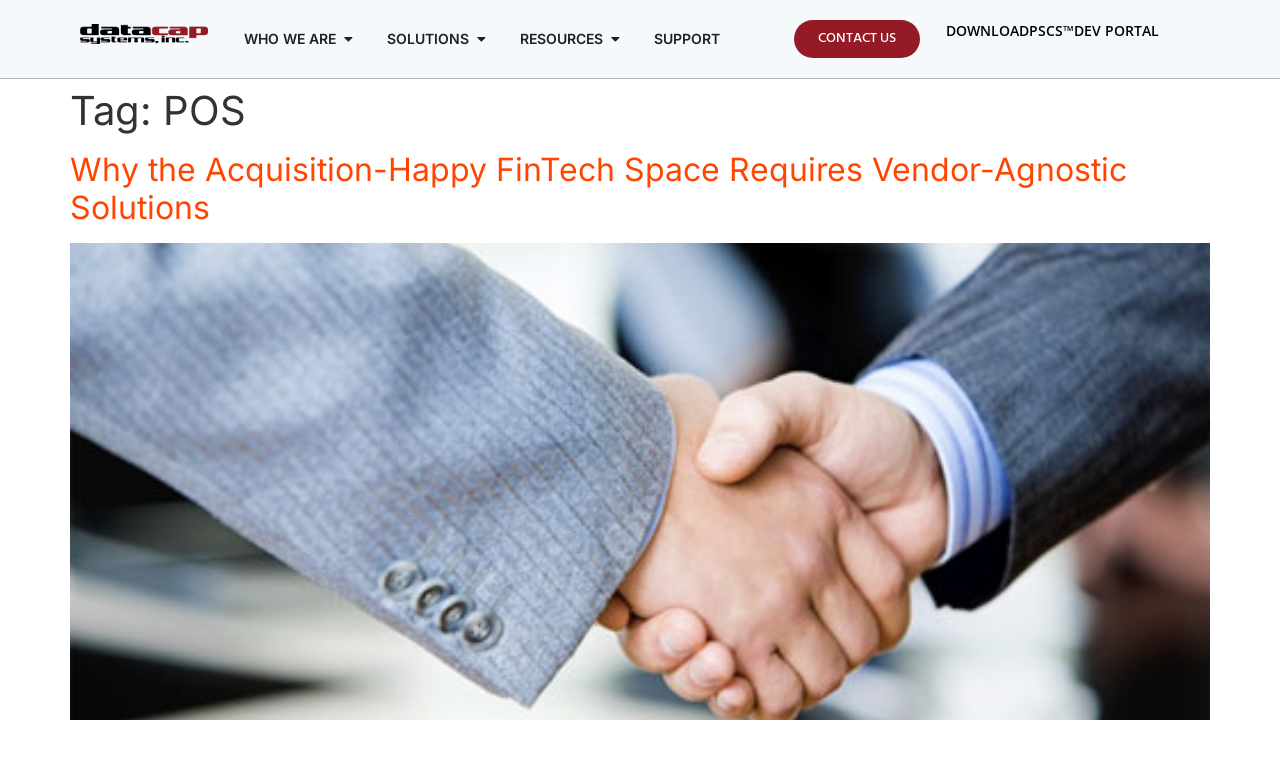

--- FILE ---
content_type: text/css; charset=UTF-8
request_url: https://datacapsystems.com/wp-content/cache/autoptimize/css/autoptimize_single_d4d9ae6b7106f31ca50cb4731da6e6a5.css?ver=1768870572
body_size: 1740
content:
.elementor-46189 .elementor-element.elementor-element-805de1e{--display:flex;--flex-direction:row;--container-widget-width:initial;--container-widget-height:100%;--container-widget-flex-grow:1;--container-widget-align-self:stretch;--flex-wrap-mobile:wrap;border-style:solid;--border-style:solid;border-width:0 0 1px;--border-top-width:0px;--border-right-width:0px;--border-bottom-width:1px;--border-left-width:0px;border-color:#b8b8b8;--border-color:#b8b8b8}.elementor-46189 .elementor-element.elementor-element-805de1e:not(.elementor-motion-effects-element-type-background),.elementor-46189 .elementor-element.elementor-element-805de1e>.elementor-motion-effects-container>.elementor-motion-effects-layer{background-color:#f6f9fc}.elementor-46189 .elementor-element.elementor-element-0f547fe{--display:flex;--justify-content:center;--align-items:flex-start;--container-widget-width:calc( ( 1 - var( --container-widget-flex-grow ) ) * 100% )}.elementor-46189 .elementor-element.elementor-element-0f547fe.e-con{--flex-grow:0;--flex-shrink:0}.elementor-widget-image .widget-image-caption{font-family:var(--e-global-typography-text-font-family),Sans-serif;font-weight:var(--e-global-typography-text-font-weight)}.elementor-46189 .elementor-element.elementor-element-fd6f5c0{--display:flex;--justify-content:center}.elementor-46189 .elementor-element.elementor-element-fd6f5c0.e-con{--flex-grow:0;--flex-shrink:0}.elementor-widget-mega-menu>.elementor-widget-container>.e-n-menu>.e-n-menu-wrapper>.e-n-menu-heading>.e-n-menu-item>.e-n-menu-title,.elementor-widget-mega-menu>.elementor-widget-container>.e-n-menu>.e-n-menu-wrapper>.e-n-menu-heading>.e-n-menu-item>.e-n-menu-title>.e-n-menu-title-container,.elementor-widget-mega-menu>.elementor-widget-container>.e-n-menu>.e-n-menu-wrapper>.e-n-menu-heading>.e-n-menu-item>.e-n-menu-title>.e-n-menu-title-container>span{font-family:var(--e-global-typography-accent-font-family),Sans-serif;font-weight:var(--e-global-typography-accent-font-weight)}.elementor-46189 .elementor-element.elementor-element-2e7f1a2{--display:flex;--padding-top:3%;--padding-bottom:1%;--padding-left:18%;--padding-right:0%}.elementor-46189 .elementor-element.elementor-element-2e7f1a2:not(.elementor-motion-effects-element-type-background),.elementor-46189 .elementor-element.elementor-element-2e7f1a2>.elementor-motion-effects-container>.elementor-motion-effects-layer{background-color:#F6F9FCED}.elementor-46189 .elementor-element.elementor-element-7d20472{--display:flex;--flex-direction:column;--container-widget-width:100%;--container-widget-height:initial;--container-widget-flex-grow:0;--container-widget-align-self:initial;--flex-wrap-mobile:wrap;--padding-top:0%;--padding-bottom:0%;--padding-left:0%;--padding-right:0%}.elementor-widget-heading .elementor-heading-title{font-family:var(--e-global-typography-primary-font-family),Sans-serif;font-weight:var(--e-global-typography-primary-font-weight)}.elementor-46189 .elementor-element.elementor-element-3c3ee2d .elementor-heading-title{font-weight:500;text-transform:uppercase;color:#231f20}.elementor-46189 .elementor-element.elementor-element-3c3ee2d .elementor-heading-title a:hover,.elementor-46189 .elementor-element.elementor-element-3c3ee2d .elementor-heading-title a:focus{color:#941a25}.elementor-widget-text-editor{font-family:var(--e-global-typography-text-font-family),Sans-serif;font-weight:var(--e-global-typography-text-font-weight)}.elementor-46189 .elementor-element.elementor-element-340fbae{font-size:13px}.elementor-46189 .elementor-element.elementor-element-637e0ad>.elementor-widget-container{padding:2% 0 0}.elementor-46189 .elementor-element.elementor-element-637e0ad .elementor-heading-title{font-weight:500;text-transform:uppercase;color:#231f20}.elementor-46189 .elementor-element.elementor-element-637e0ad .elementor-heading-title a:hover,.elementor-46189 .elementor-element.elementor-element-637e0ad .elementor-heading-title a:focus{color:#941a25}.elementor-46189 .elementor-element.elementor-element-11fc948{font-size:13px}.elementor-46189 .elementor-element.elementor-element-93376bc>.elementor-widget-container{padding:2% 0 0}.elementor-46189 .elementor-element.elementor-element-93376bc .elementor-heading-title{font-weight:500;text-transform:uppercase;color:#231f20}.elementor-46189 .elementor-element.elementor-element-93376bc .elementor-heading-title a:hover,.elementor-46189 .elementor-element.elementor-element-93376bc .elementor-heading-title a:focus{color:#941a25}.elementor-46189 .elementor-element.elementor-element-331c536{font-size:13px}.elementor-46189 .elementor-element.elementor-element-24aced0{--display:flex;--padding-top:3%;--padding-bottom:1%;--padding-left:18%;--padding-right:0%}.elementor-46189 .elementor-element.elementor-element-24aced0:not(.elementor-motion-effects-element-type-background),.elementor-46189 .elementor-element.elementor-element-24aced0>.elementor-motion-effects-container>.elementor-motion-effects-layer{background-color:#F6F9FCED}.elementor-46189 .elementor-element.elementor-element-0ed46e3{--display:flex;--flex-direction:column;--container-widget-width:100%;--container-widget-height:initial;--container-widget-flex-grow:0;--container-widget-align-self:initial;--flex-wrap-mobile:wrap;--padding-top:0%;--padding-bottom:0%;--padding-left:0%;--padding-right:0%}.elementor-46189 .elementor-element.elementor-element-508c84f .elementor-heading-title{font-family:"Hind",Sans-serif;font-weight:500;text-transform:uppercase;color:#231f20}.elementor-46189 .elementor-element.elementor-element-508c84f .elementor-heading-title a:hover,.elementor-46189 .elementor-element.elementor-element-508c84f .elementor-heading-title a:focus{color:#941a25}.elementor-46189 .elementor-element.elementor-element-bedbe3c{font-size:13px}.elementor-46189 .elementor-element.elementor-element-4d7da23>.elementor-widget-container{padding:2% 0 0}.elementor-46189 .elementor-element.elementor-element-4d7da23 .elementor-heading-title{font-family:"Hind",Sans-serif;font-weight:500;text-transform:uppercase;color:#231f20}.elementor-46189 .elementor-element.elementor-element-4d7da23 .elementor-heading-title a:hover,.elementor-46189 .elementor-element.elementor-element-4d7da23 .elementor-heading-title a:focus{color:#941a25}.elementor-46189 .elementor-element.elementor-element-dceaaee{font-size:13px}.elementor-46189 .elementor-element.elementor-element-a576dc6{--display:flex;--flex-direction:row;--container-widget-width:initial;--container-widget-height:100%;--container-widget-flex-grow:1;--container-widget-align-self:stretch;--flex-wrap-mobile:wrap;--gap:0px 0px;--row-gap:0px;--column-gap:0px;--padding-top:3%;--padding-bottom:1%;--padding-left:18%;--padding-right:0%}.elementor-46189 .elementor-element.elementor-element-a576dc6:not(.elementor-motion-effects-element-type-background),.elementor-46189 .elementor-element.elementor-element-a576dc6>.elementor-motion-effects-container>.elementor-motion-effects-layer{background-color:#F6F9FCED}.elementor-46189 .elementor-element.elementor-element-ce6a076{--display:flex;--flex-direction:column;--container-widget-width:100%;--container-widget-height:initial;--container-widget-flex-grow:0;--container-widget-align-self:initial;--flex-wrap-mobile:wrap;--padding-top:0%;--padding-bottom:0%;--padding-left:0%;--padding-right:0%}.elementor-46189 .elementor-element.elementor-element-9c1d91e .elementor-heading-title{font-weight:500;text-transform:uppercase;color:#231f20}.elementor-46189 .elementor-element.elementor-element-9c1d91e .elementor-heading-title a:hover,.elementor-46189 .elementor-element.elementor-element-9c1d91e .elementor-heading-title a:focus{color:#941a25}.elementor-46189 .elementor-element.elementor-element-0bc75cb{font-size:13px}.elementor-46189 .elementor-element.elementor-element-62795de>.elementor-widget-container{padding:2% 0 0}.elementor-46189 .elementor-element.elementor-element-62795de .elementor-heading-title{font-weight:500;text-transform:uppercase;color:#231f20}.elementor-46189 .elementor-element.elementor-element-62795de .elementor-heading-title a:hover,.elementor-46189 .elementor-element.elementor-element-62795de .elementor-heading-title a:focus{color:#941a25}.elementor-46189 .elementor-element.elementor-element-b76681b{font-size:13px}.elementor-46189 .elementor-element.elementor-element-294c828{--display:flex;--flex-direction:column;--container-widget-width:100%;--container-widget-height:initial;--container-widget-flex-grow:0;--container-widget-align-self:initial;--flex-wrap-mobile:wrap}.elementor-46189 .elementor-element.elementor-element-3a7bebd .elementor-heading-title{font-weight:500;text-transform:uppercase;color:#231f20}.elementor-46189 .elementor-element.elementor-element-3a7bebd .elementor-heading-title a:hover,.elementor-46189 .elementor-element.elementor-element-3a7bebd .elementor-heading-title a:focus{color:#941a25}.elementor-46189 .elementor-element.elementor-element-14f12e0{font-size:13px}.elementor-46189 .elementor-element.elementor-element-f78247b>.elementor-widget-container{padding:2% 0 0}.elementor-46189 .elementor-element.elementor-element-f78247b .elementor-heading-title{font-weight:500;text-transform:uppercase;color:#231f20}.elementor-46189 .elementor-element.elementor-element-f78247b .elementor-heading-title a:hover,.elementor-46189 .elementor-element.elementor-element-f78247b .elementor-heading-title a:focus{color:#941a25}.elementor-46189 .elementor-element.elementor-element-49cc455{font-size:13px}.elementor-46189 .elementor-element.elementor-element-619da9b{--display:flex;--padding-top:3%;--padding-bottom:1%;--padding-left:18%;--padding-right:0%}.elementor-46189 .elementor-element.elementor-element-619da9b:not(.elementor-motion-effects-element-type-background),.elementor-46189 .elementor-element.elementor-element-619da9b>.elementor-motion-effects-container>.elementor-motion-effects-layer{background-color:#F6F9FCED}.elementor-46189 .elementor-element.elementor-element-164d127{--display:flex;--flex-direction:column;--container-widget-width:100%;--container-widget-height:initial;--container-widget-flex-grow:0;--container-widget-align-self:initial;--flex-wrap-mobile:wrap;--padding-top:0%;--padding-bottom:0%;--padding-left:0%;--padding-right:0%}.elementor-46189 .elementor-element.elementor-element-eb6f773 .elementor-heading-title{font-family:"Hind",Sans-serif;font-weight:500;text-transform:uppercase;color:#231f20}.elementor-46189 .elementor-element.elementor-element-eb6f773 .elementor-heading-title a:hover,.elementor-46189 .elementor-element.elementor-element-eb6f773 .elementor-heading-title a:focus{color:#941a25}.elementor-46189 .elementor-element.elementor-element-735b531{font-size:13px}.elementor-46189 .elementor-element.elementor-element-2713f57>.elementor-widget-container{padding:2% 0 0}.elementor-46189 .elementor-element.elementor-element-2713f57 .elementor-heading-title{font-family:"Hind",Sans-serif;font-weight:500;text-transform:uppercase;color:#231f20}.elementor-46189 .elementor-element.elementor-element-2713f57 .elementor-heading-title a:hover,.elementor-46189 .elementor-element.elementor-element-2713f57 .elementor-heading-title a:focus{color:#941a25}.elementor-46189 .elementor-element.elementor-element-147cf48{font-size:13px}.elementor-46189 .elementor-element.elementor-element-c280419{--n-menu-dropdown-content-max-width:initial;--n-menu-heading-wrap:wrap;--n-menu-heading-overflow-x:initial;--n-menu-title-distance-from-content:0px;--n-menu-toggle-icon-wrapper-animation-duration:.5s;--n-menu-title-space-between:0px;--n-menu-title-font-size:14px;--n-menu-title-transition:.3s;--n-menu-icon-size:16px;--n-menu-toggle-icon-size:20px;--n-menu-toggle-icon-hover-duration:.5s;--n-menu-toggle-icon-distance-from-dropdown:0px}.elementor-46189 .elementor-element.elementor-element-c280419>.elementor-widget-container>.e-n-menu>.e-n-menu-wrapper>.e-n-menu-heading>.e-n-menu-item>.e-n-menu-title,.elementor-46189 .elementor-element.elementor-element-c280419>.elementor-widget-container>.e-n-menu>.e-n-menu-wrapper>.e-n-menu-heading>.e-n-menu-item>.e-n-menu-title>.e-n-menu-title-container,.elementor-46189 .elementor-element.elementor-element-c280419>.elementor-widget-container>.e-n-menu>.e-n-menu-wrapper>.e-n-menu-heading>.e-n-menu-item>.e-n-menu-title>.e-n-menu-title-container>span{font-weight:600}.elementor-46189 .elementor-element.elementor-element-c280419{--n-menu-title-color-hover:var(--e-global-color-primary)}.elementor-46189 .elementor-element.elementor-element-53a87ae{--display:flex;--justify-content:center}.elementor-46189 .elementor-element.elementor-element-53a87ae.e-con{--flex-grow:0;--flex-shrink:0}.elementor-widget-button .elementor-button{font-family:var(--e-global-typography-accent-font-family),Sans-serif;font-weight:var(--e-global-typography-accent-font-weight)}.elementor-46189 .elementor-element.elementor-element-076d26e .elementor-button{background-color:#941a25;font-family:"Hind",Sans-serif;font-size:14px;font-weight:500;text-transform:uppercase;border-style:none;border-radius:25px}.elementor-46189 .elementor-element.elementor-element-076d26e .elementor-button:hover,.elementor-46189 .elementor-element.elementor-element-076d26e .elementor-button:focus{background-color:var(--e-global-color-accent);color:#fff}.elementor-46189 .elementor-element.elementor-element-076d26e>.elementor-widget-container{margin:0;padding:0}.elementor-46189 .elementor-element.elementor-element-076d26e .elementor-button:hover svg,.elementor-46189 .elementor-element.elementor-element-076d26e .elementor-button:focus svg{fill:#fff}.elementor-46189 .elementor-element.elementor-element-1cccb69{--display:flex;--justify-content:center}.elementor-widget-icon-list .elementor-icon-list-item>.elementor-icon-list-text,.elementor-widget-icon-list .elementor-icon-list-item>a{font-family:var(--e-global-typography-text-font-family),Sans-serif;font-weight:var(--e-global-typography-text-font-weight)}.elementor-46189 .elementor-element.elementor-element-c636f1b .elementor-icon-list-icon i{color:#000;transition:color .3s}.elementor-46189 .elementor-element.elementor-element-c636f1b .elementor-icon-list-icon svg{fill:#000;transition:fill .3s}.elementor-46189 .elementor-element.elementor-element-c636f1b .elementor-icon-list-item:hover .elementor-icon-list-icon i{color:#941a25}.elementor-46189 .elementor-element.elementor-element-c636f1b .elementor-icon-list-item:hover .elementor-icon-list-icon svg{fill:#941a25}.elementor-46189 .elementor-element.elementor-element-c636f1b{--e-icon-list-icon-size:14px;--icon-vertical-offset:0px}.elementor-46189 .elementor-element.elementor-element-c636f1b .elementor-icon-list-item>.elementor-icon-list-text,.elementor-46189 .elementor-element.elementor-element-c636f1b .elementor-icon-list-item>a{font-size:14px;font-weight:600}.elementor-46189 .elementor-element.elementor-element-c636f1b .elementor-icon-list-text{color:#000;transition:color .3s}.elementor-46189 .elementor-element.elementor-element-c636f1b .elementor-icon-list-item:hover .elementor-icon-list-text{color:#941a25}.elementor-46189 .elementor-element.elementor-element-3ca8fba{--display:flex;--flex-direction:row;--container-widget-width:initial;--container-widget-height:100%;--container-widget-flex-grow:1;--container-widget-align-self:stretch;--flex-wrap-mobile:wrap}.elementor-46189 .elementor-element.elementor-element-3ca8fba:not(.elementor-motion-effects-element-type-background),.elementor-46189 .elementor-element.elementor-element-3ca8fba>.elementor-motion-effects-container>.elementor-motion-effects-layer{background-color:var(--e-global-color-2fe233e)}.elementor-46189 .elementor-element.elementor-element-f4abf3e{--display:flex}.elementor-46189 .elementor-element.elementor-element-f4abf3e.e-con{--flex-grow:0;--flex-shrink:0}.elementor-46189 .elementor-element.elementor-element-45d0145{--display:flex}.elementor-46189 .elementor-element.elementor-element-45d0145.e-con{--flex-grow:0;--flex-shrink:0}.elementor-46189 .elementor-element.elementor-element-17b7323{--display:flex;--padding-top:3%;--padding-bottom:1%;--padding-left:18%;--padding-right:0%}.elementor-46189 .elementor-element.elementor-element-17b7323:not(.elementor-motion-effects-element-type-background),.elementor-46189 .elementor-element.elementor-element-17b7323>.elementor-motion-effects-container>.elementor-motion-effects-layer{background-color:#F6F9FCED}.elementor-46189 .elementor-element.elementor-element-3025a2c{--display:flex;--flex-direction:column;--container-widget-width:100%;--container-widget-height:initial;--container-widget-flex-grow:0;--container-widget-align-self:initial;--flex-wrap-mobile:wrap;--padding-top:0%;--padding-bottom:0%;--padding-left:0%;--padding-right:0%}.elementor-46189 .elementor-element.elementor-element-bfb45a5 .elementor-heading-title{font-weight:500;text-transform:uppercase;color:#231f20}.elementor-46189 .elementor-element.elementor-element-bfb45a5 .elementor-heading-title a:hover,.elementor-46189 .elementor-element.elementor-element-bfb45a5 .elementor-heading-title a:focus{color:#941a25}.elementor-46189 .elementor-element.elementor-element-3005275{font-size:13px}.elementor-46189 .elementor-element.elementor-element-c1089ac>.elementor-widget-container{padding:2% 0 0}.elementor-46189 .elementor-element.elementor-element-c1089ac .elementor-heading-title{font-weight:500;text-transform:uppercase;color:#231f20}.elementor-46189 .elementor-element.elementor-element-c1089ac .elementor-heading-title a:hover,.elementor-46189 .elementor-element.elementor-element-c1089ac .elementor-heading-title a:focus{color:#941a25}.elementor-46189 .elementor-element.elementor-element-3d076e8{font-size:13px}.elementor-46189 .elementor-element.elementor-element-1bc03d6>.elementor-widget-container{padding:2% 0 0}.elementor-46189 .elementor-element.elementor-element-1bc03d6 .elementor-heading-title{font-weight:500;text-transform:uppercase;color:#231f20}.elementor-46189 .elementor-element.elementor-element-1bc03d6 .elementor-heading-title a:hover,.elementor-46189 .elementor-element.elementor-element-1bc03d6 .elementor-heading-title a:focus{color:#941a25}.elementor-46189 .elementor-element.elementor-element-9c9f635{font-size:13px}.elementor-46189 .elementor-element.elementor-element-ee56d6a{--display:flex;--padding-top:3%;--padding-bottom:1%;--padding-left:18%;--padding-right:0%}.elementor-46189 .elementor-element.elementor-element-ee56d6a:not(.elementor-motion-effects-element-type-background),.elementor-46189 .elementor-element.elementor-element-ee56d6a>.elementor-motion-effects-container>.elementor-motion-effects-layer{background-color:#F6F9FCED}.elementor-46189 .elementor-element.elementor-element-0a7c56b{--display:flex;--flex-direction:column;--container-widget-width:100%;--container-widget-height:initial;--container-widget-flex-grow:0;--container-widget-align-self:initial;--flex-wrap-mobile:wrap;--padding-top:0%;--padding-bottom:0%;--padding-left:0%;--padding-right:0%}.elementor-46189 .elementor-element.elementor-element-c3e40bd .elementor-heading-title{font-family:"Hind",Sans-serif;font-weight:500;text-transform:uppercase;color:#231f20}.elementor-46189 .elementor-element.elementor-element-c3e40bd .elementor-heading-title a:hover,.elementor-46189 .elementor-element.elementor-element-c3e40bd .elementor-heading-title a:focus{color:#941a25}.elementor-46189 .elementor-element.elementor-element-d510011{font-size:13px}.elementor-46189 .elementor-element.elementor-element-7c021bd>.elementor-widget-container{padding:2% 0 0}.elementor-46189 .elementor-element.elementor-element-7c021bd .elementor-heading-title{font-family:"Hind",Sans-serif;font-weight:500;text-transform:uppercase;color:#231f20}.elementor-46189 .elementor-element.elementor-element-7c021bd .elementor-heading-title a:hover,.elementor-46189 .elementor-element.elementor-element-7c021bd .elementor-heading-title a:focus{color:#941a25}.elementor-46189 .elementor-element.elementor-element-137c741{font-size:13px}.elementor-46189 .elementor-element.elementor-element-6812bfe{--display:flex;--flex-direction:row;--container-widget-width:initial;--container-widget-height:100%;--container-widget-flex-grow:1;--container-widget-align-self:stretch;--flex-wrap-mobile:wrap;--gap:0px 0px;--row-gap:0px;--column-gap:0px;--padding-top:3%;--padding-bottom:1%;--padding-left:18%;--padding-right:0%}.elementor-46189 .elementor-element.elementor-element-6812bfe:not(.elementor-motion-effects-element-type-background),.elementor-46189 .elementor-element.elementor-element-6812bfe>.elementor-motion-effects-container>.elementor-motion-effects-layer{background-color:#F6F9FCED}.elementor-46189 .elementor-element.elementor-element-5a54992{--display:flex;--flex-direction:column;--container-widget-width:100%;--container-widget-height:initial;--container-widget-flex-grow:0;--container-widget-align-self:initial;--flex-wrap-mobile:wrap;--padding-top:0%;--padding-bottom:0%;--padding-left:0%;--padding-right:0%}.elementor-46189 .elementor-element.elementor-element-e7583f2 .elementor-heading-title{font-weight:500;text-transform:uppercase;color:#231f20}.elementor-46189 .elementor-element.elementor-element-e7583f2 .elementor-heading-title a:hover,.elementor-46189 .elementor-element.elementor-element-e7583f2 .elementor-heading-title a:focus{color:#941a25}.elementor-46189 .elementor-element.elementor-element-a8f5a99{font-size:13px}.elementor-46189 .elementor-element.elementor-element-5c4f9ea>.elementor-widget-container{padding:2% 0 0}.elementor-46189 .elementor-element.elementor-element-5c4f9ea .elementor-heading-title{font-weight:500;text-transform:uppercase;color:#231f20}.elementor-46189 .elementor-element.elementor-element-5c4f9ea .elementor-heading-title a:hover,.elementor-46189 .elementor-element.elementor-element-5c4f9ea .elementor-heading-title a:focus{color:#941a25}.elementor-46189 .elementor-element.elementor-element-9a52772{font-size:13px}.elementor-46189 .elementor-element.elementor-element-973fb12{--display:flex;--flex-direction:column;--container-widget-width:100%;--container-widget-height:initial;--container-widget-flex-grow:0;--container-widget-align-self:initial;--flex-wrap-mobile:wrap}.elementor-46189 .elementor-element.elementor-element-9a8b431 .elementor-heading-title{font-weight:500;text-transform:uppercase;color:#231f20}.elementor-46189 .elementor-element.elementor-element-9a8b431 .elementor-heading-title a:hover,.elementor-46189 .elementor-element.elementor-element-9a8b431 .elementor-heading-title a:focus{color:#941a25}.elementor-46189 .elementor-element.elementor-element-b001fea{font-size:13px}.elementor-46189 .elementor-element.elementor-element-904b88d>.elementor-widget-container{padding:2% 0 0}.elementor-46189 .elementor-element.elementor-element-904b88d .elementor-heading-title{font-weight:500;text-transform:uppercase;color:#231f20}.elementor-46189 .elementor-element.elementor-element-904b88d .elementor-heading-title a:hover,.elementor-46189 .elementor-element.elementor-element-904b88d .elementor-heading-title a:focus{color:#941a25}.elementor-46189 .elementor-element.elementor-element-acd3c66{font-size:13px}.elementor-46189 .elementor-element.elementor-element-833a4a8{--display:flex;--padding-top:3%;--padding-bottom:1%;--padding-left:18%;--padding-right:0%}.elementor-46189 .elementor-element.elementor-element-833a4a8:not(.elementor-motion-effects-element-type-background),.elementor-46189 .elementor-element.elementor-element-833a4a8>.elementor-motion-effects-container>.elementor-motion-effects-layer{background-color:#F6F9FCED}.elementor-46189 .elementor-element.elementor-element-a1360e2{--display:flex;--flex-direction:column;--container-widget-width:100%;--container-widget-height:initial;--container-widget-flex-grow:0;--container-widget-align-self:initial;--flex-wrap-mobile:wrap;--padding-top:0%;--padding-bottom:0%;--padding-left:0%;--padding-right:0%}.elementor-46189 .elementor-element.elementor-element-57c49b9 .elementor-heading-title{font-family:"Hind",Sans-serif;font-weight:500;text-transform:uppercase;color:#231f20}.elementor-46189 .elementor-element.elementor-element-57c49b9 .elementor-heading-title a:hover,.elementor-46189 .elementor-element.elementor-element-57c49b9 .elementor-heading-title a:focus{color:#941a25}.elementor-46189 .elementor-element.elementor-element-afabce1{font-size:13px}.elementor-46189 .elementor-element.elementor-element-2953af7>.elementor-widget-container{padding:2% 0 0}.elementor-46189 .elementor-element.elementor-element-2953af7 .elementor-heading-title{font-family:"Hind",Sans-serif;font-weight:500;text-transform:uppercase;color:#231f20}.elementor-46189 .elementor-element.elementor-element-2953af7 .elementor-heading-title a:hover,.elementor-46189 .elementor-element.elementor-element-2953af7 .elementor-heading-title a:focus{color:#941a25}.elementor-46189 .elementor-element.elementor-element-6b89356{font-size:13px}.elementor-46189 .elementor-element.elementor-element-02fa420{--display:flex;--padding-top:3%;--padding-bottom:1%;--padding-left:18%;--padding-right:0%}.elementor-46189 .elementor-element.elementor-element-02fa420:not(.elementor-motion-effects-element-type-background),.elementor-46189 .elementor-element.elementor-element-02fa420>.elementor-motion-effects-container>.elementor-motion-effects-layer{background-color:#F6F9FCED}.elementor-46189 .elementor-element.elementor-element-eb37dd8{--display:flex;--flex-direction:column;--container-widget-width:100%;--container-widget-height:initial;--container-widget-flex-grow:0;--container-widget-align-self:initial;--flex-wrap-mobile:wrap;--padding-top:0%;--padding-bottom:0%;--padding-left:0%;--padding-right:0%}.elementor-46189 .elementor-element.elementor-element-ed3431b .elementor-heading-title{font-family:"Hind",Sans-serif;font-weight:500;text-transform:uppercase;color:#231f20}.elementor-46189 .elementor-element.elementor-element-ed3431b .elementor-heading-title a:hover,.elementor-46189 .elementor-element.elementor-element-ed3431b .elementor-heading-title a:focus{color:#941a25}.elementor-46189 .elementor-element.elementor-element-46ef283{font-size:13px}.elementor-46189 .elementor-element.elementor-element-ffc1c50>.elementor-widget-container{padding:2% 0 0}.elementor-46189 .elementor-element.elementor-element-ffc1c50 .elementor-heading-title{font-family:"Hind",Sans-serif;font-weight:500;text-transform:uppercase;color:#231f20}.elementor-46189 .elementor-element.elementor-element-ffc1c50 .elementor-heading-title a:hover,.elementor-46189 .elementor-element.elementor-element-ffc1c50 .elementor-heading-title a:focus{color:#941a25}.elementor-46189 .elementor-element.elementor-element-9d8e7b4{font-size:13px}.elementor-46189 .elementor-element.elementor-element-9847e51{--display:flex}.elementor-46189 .elementor-element.elementor-element-e2c5d5f{--n-menu-dropdown-content-max-width:initial;--n-menu-heading-wrap:wrap;--n-menu-heading-overflow-x:initial;--n-menu-title-distance-from-content:0px;--n-menu-toggle-icon-wrapper-animation-duration:.5s;--n-menu-title-space-between:0px;--n-menu-title-font-size:14px;--n-menu-title-transition:.3s;--n-menu-icon-size:16px;--n-menu-toggle-icon-size:20px;--n-menu-toggle-icon-hover-duration:.5s;--n-menu-toggle-icon-distance-from-dropdown:0px}.elementor-46189 .elementor-element.elementor-element-e2c5d5f>.elementor-widget-container>.e-n-menu>.e-n-menu-wrapper>.e-n-menu-heading>.e-n-menu-item>.e-n-menu-title.e-current{background-color:var(--e-global-color-2fe233e)}:where(.elementor-46189 .elementor-element.elementor-element-e2c5d5f>.elementor-widget-container>.e-n-menu>.e-n-menu-wrapper>.e-n-menu-heading>.e-n-menu-item>.e-n-menu-content)>.e-con{background-color:var(--e-global-color-2fe233e)}.elementor-46189 .elementor-element.elementor-element-e2c5d5f>.elementor-widget-container>.e-n-menu[data-layout=dropdown]>.e-n-menu-wrapper>.e-n-menu-heading>.e-n-menu-item>.e-n-menu-title:not(.e-current){background:var(--e-global-color-2fe233e)}.elementor-46189 .elementor-element.elementor-element-e2c5d5f>.elementor-widget-container>.e-n-menu>.e-n-menu-wrapper>.e-n-menu-heading>.e-n-menu-item>.e-n-menu-title,.elementor-46189 .elementor-element.elementor-element-e2c5d5f>.elementor-widget-container>.e-n-menu>.e-n-menu-wrapper>.e-n-menu-heading>.e-n-menu-item>.e-n-menu-title>.e-n-menu-title-container,.elementor-46189 .elementor-element.elementor-element-e2c5d5f>.elementor-widget-container>.e-n-menu>.e-n-menu-wrapper>.e-n-menu-heading>.e-n-menu-item>.e-n-menu-title>.e-n-menu-title-container>span{font-weight:600}.elementor-46189 .elementor-element.elementor-element-e2c5d5f{--n-menu-title-color-hover:var(--e-global-color-primary)}.elementor-theme-builder-content-area{height:400px}.elementor-location-header:before,.elementor-location-footer:before{content:"";display:table;clear:both}@media(max-width:1024px){.elementor-46189 .elementor-element.elementor-element-45d0145{--align-items:flex-end;--container-widget-width:calc( ( 1 - var( --container-widget-flex-grow ) ) * 100% )}.elementor-46189 .elementor-element.elementor-element-17b7323{--padding-top:5%;--padding-bottom:5%;--padding-left:5%;--padding-right:5%}.elementor-46189 .elementor-element.elementor-element-ee56d6a{--padding-top:5%;--padding-bottom:5%;--padding-left:5%;--padding-right:5%}.elementor-46189 .elementor-element.elementor-element-6812bfe{--padding-top:5%;--padding-bottom:5%;--padding-left:5%;--padding-right:5%}.elementor-46189 .elementor-element.elementor-element-833a4a8{--padding-top:5%;--padding-bottom:5%;--padding-left:5%;--padding-right:5%}.elementor-46189 .elementor-element.elementor-element-02fa420{--padding-top:5%;--padding-bottom:5%;--padding-left:5%;--padding-right:5%}.elementor-46189 .elementor-element.elementor-element-e2c5d5f>.elementor-widget-container{padding:0}.elementor-46189 .elementor-element.elementor-element-e2c5d5f{--n-menu-title-padding:4% 0% 0% 4%;--n-menu-toggle-icon-size:30px}}@media(max-width:767px){.elementor-46189 .elementor-element.elementor-element-0f547fe{--align-items:center;--container-widget-width:calc( ( 1 - var( --container-widget-flex-grow ) ) * 100% )}.elementor-46189 .elementor-element.elementor-element-1cccb69{--align-items:center;--container-widget-width:calc( ( 1 - var( --container-widget-flex-grow ) ) * 100% )}.elementor-46189 .elementor-element.elementor-element-f4abf3e{--width:50%}.elementor-46189 .elementor-element.elementor-element-45d0145{--width:50%}.elementor-46189 .elementor-element.elementor-element-17b7323{--margin-top:0%;--margin-bottom:0%;--margin-left:0%;--margin-right:0%;--padding-top:5%;--padding-bottom:5%;--padding-left:5%;--padding-right:5%}.elementor-46189 .elementor-element.elementor-element-e2c5d5f{--n-menu-title-distance-from-content:0px;--n-menu-title-space-between:0px;--n-menu-title-padding:6% 0% 0% 4%;--n-menu-toggle-icon-padding:0px;--n-menu-toggle-icon-distance-from-dropdown:0px}.elementor-46189 .elementor-element.elementor-element-e2c5d5f>.elementor-widget-container{padding:5%}:where(.elementor-46189 .elementor-element.elementor-element-e2c5d5f>.elementor-widget-container>.e-n-menu>.e-n-menu-wrapper>.e-n-menu-heading>.e-n-menu-item>.e-n-menu-content)>.e-con{--padding-top:0px;--padding-right:0px;--padding-bottom:20px;--padding-left:0px}:where([data-core-v316-plus='true'] .elementor-element.elementor-widget-n-menu>.elementor-widget-container>.e-n-menu>.e-n-menu-wrapper>.e-n-menu-heading>.e-n-menu-item>.e-n-menu-content)>.e-con{--padding-block-start:0px;--padding-inline-end:0px;--padding-block-end:20px;--padding-inline-start:0px}}@media(min-width:768px){.elementor-46189 .elementor-element.elementor-element-805de1e{--content-width:1140px}.elementor-46189 .elementor-element.elementor-element-0f547fe{--width:13%}.elementor-46189 .elementor-element.elementor-element-fd6f5c0{--width:49%}.elementor-46189 .elementor-element.elementor-element-ce6a076{--width:50%}.elementor-46189 .elementor-element.elementor-element-294c828{--width:50%}.elementor-46189 .elementor-element.elementor-element-53a87ae{--width:14%}.elementor-46189 .elementor-element.elementor-element-1cccb69{--width:25%}.elementor-46189 .elementor-element.elementor-element-5a54992{--width:50%}.elementor-46189 .elementor-element.elementor-element-973fb12{--width:50%}}@media(max-width:1024px) and (min-width:768px){.elementor-46189 .elementor-element.elementor-element-f4abf3e{--width:332.2px}.elementor-46189 .elementor-element.elementor-element-45d0145{--width:332.2px}}

--- FILE ---
content_type: text/css; charset=UTF-8
request_url: https://datacapsystems.com/wp-content/cache/autoptimize/css/autoptimize_single_433d54e218788d153213c81111613e2b.css?ver=1768870633
body_size: -59
content:
.elementor-13678 .elementor-element.elementor-element-808fd83>.elementor-widget-wrap>.elementor-widget:not(.elementor-widget__width-auto):not(.elementor-widget__width-initial):not(:last-child):not(.elementor-absolute){margin-bottom:0}.elementor-widget-image .widget-image-caption{font-family:var(--e-global-typography-text-font-family),Sans-serif;font-weight:var(--e-global-typography-text-font-weight)}.elementor-13678 .elementor-element.elementor-element-820f93b:hover img{opacity:.5}.elementor-widget-heading .elementor-heading-title{font-family:var(--e-global-typography-primary-font-family),Sans-serif;font-weight:var(--e-global-typography-primary-font-weight)}.elementor-13678 .elementor-element.elementor-element-902f270{text-align:center}.elementor-13678 .elementor-element.elementor-element-10d5888>.elementor-widget-wrap>.elementor-widget:not(.elementor-widget__width-auto):not(.elementor-widget__width-initial):not(:last-child):not(.elementor-absolute){margin-bottom:0}.elementor-13678 .elementor-element.elementor-element-7580404:hover img{opacity:.5}.elementor-13678 .elementor-element.elementor-element-8f50323{text-align:center}.elementor-13678 .elementor-element.elementor-element-535fcb3>.elementor-widget-wrap>.elementor-widget:not(.elementor-widget__width-auto):not(.elementor-widget__width-initial):not(:last-child):not(.elementor-absolute){margin-bottom:0}.elementor-13678 .elementor-element.elementor-element-bc28734:hover img{opacity:.5}.elementor-13678 .elementor-element.elementor-element-7e1f9cb{text-align:center}.elementor-13678 .elementor-element.elementor-element-c32d10c>.elementor-widget-wrap>.elementor-widget:not(.elementor-widget__width-auto):not(.elementor-widget__width-initial):not(:last-child):not(.elementor-absolute){margin-bottom:0}.elementor-13678 .elementor-element.elementor-element-0a2ed27:hover img{opacity:.5}.elementor-13678 .elementor-element.elementor-element-8848a48{text-align:center}.elementor-13678 .elementor-element.elementor-element-5b1e43b>.elementor-widget-wrap>.elementor-widget:not(.elementor-widget__width-auto):not(.elementor-widget__width-initial):not(:last-child):not(.elementor-absolute){margin-bottom:0}.elementor-13678 .elementor-element.elementor-element-6409536:hover img{opacity:.5}.elementor-13678 .elementor-element.elementor-element-a8cb5f2{text-align:center}.elementor-13678 .elementor-element.elementor-element-ba354ee>.elementor-widget-wrap>.elementor-widget:not(.elementor-widget__width-auto):not(.elementor-widget__width-initial):not(:last-child):not(.elementor-absolute){margin-bottom:0}.elementor-13678 .elementor-element.elementor-element-8c7b213:hover img{opacity:.5}.elementor-13678 .elementor-element.elementor-element-7374388{text-align:center}@media(max-width:767px){.elementor-13678 .elementor-element.elementor-element-808fd83{width:50%}.elementor-13678 .elementor-element.elementor-element-10d5888{width:50%}.elementor-13678 .elementor-element.elementor-element-535fcb3{width:50%}.elementor-13678 .elementor-element.elementor-element-c32d10c{width:50%}.elementor-13678 .elementor-element.elementor-element-5b1e43b{width:50%}.elementor-13678 .elementor-element.elementor-element-ba354ee{width:50%}.elementor-13678 .elementor-element.elementor-element-73348b5{width:50%}}

--- FILE ---
content_type: application/javascript
request_url: https://prism.app-us1.com/?a=1001921518&u=https%3A%2F%2Fdatacapsystems.com%2Fblog%2Ftag%2Fpos
body_size: 125
content:
window.visitorGlobalObject=window.visitorGlobalObject||window.prismGlobalObject;window.visitorGlobalObject.setVisitorId('f64a8e19-ff09-4a14-95ea-0f23cdd1d8a9', '1001921518');window.visitorGlobalObject.setWhitelistedServices('tracking', '1001921518');